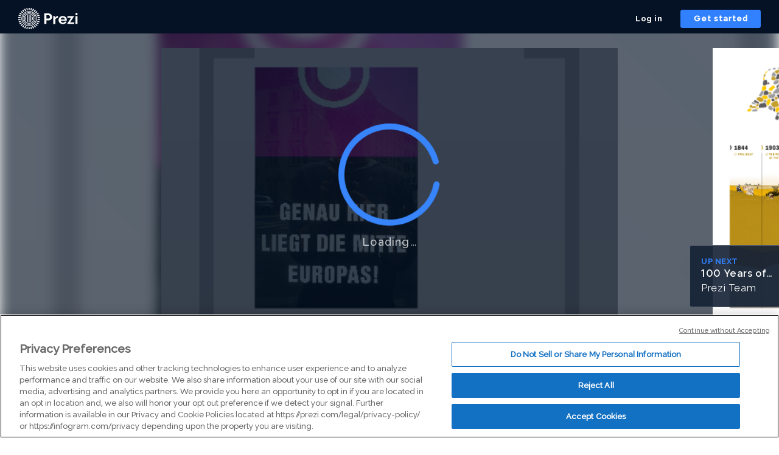

--- FILE ---
content_type: image/svg+xml
request_url: https://assets.prezicdn.net/assets-versioned/cmsservice-versioned/5063-4df3f62/common/img/footers/linkedin-icon.svg
body_size: 530
content:
<?xml version="1.0" encoding="utf-8"?>
<!-- Generator: Adobe Illustrator 19.2.1, SVG Export Plug-In . SVG Version: 6.00 Build 0)  -->
<!DOCTYPE svg PUBLIC "-//W3C//DTD SVG 1.1//EN" "http://www.w3.org/Graphics/SVG/1.1/DTD/svg11.dtd">
<svg version="1.1" id="Layer_1" xmlns="http://www.w3.org/2000/svg" xmlns:xlink="http://www.w3.org/1999/xlink" x="0px" y="0px"
	 width="18px" height="18px" viewBox="0 0 18 18" style="enable-background:new 0 0 18 18;" xml:space="preserve">
<style type="text/css">
	.st0{fill:#152235;}
</style>
<title>linkedin</title>
<desc>Created with Sketch.</desc>
<g id="Page-2">
	<g id="Payment-page-Copy-16" transform="translate(-874.000000, -718.000000)">
		<g id="linkedin" transform="translate(874.000000, 718.000000)">
			<g id="LinkedIn">
				<path id="Shape" class="st0" d="M4,2c0,1.1-0.7,2-2,2C0.8,4,0,3.1,0,2.1C0,1,0.8,0,2,0S4,0.9,4,2L4,2z M0,18h4V5H0V18L0,18z
					 M13.6,5.2c-2.1,0-3.3,1.2-3.8,2H9.7L9.5,5.5H5.9C5.9,6.6,6,7.9,6,9.4V18h4v-7.1c0-0.4,0-0.7,0.1-1c0.3-0.7,0.8-1.6,1.9-1.6
					c1.4,0,2,1.2,2,2.8V18h4v-7.4C18,6.9,16.1,5.2,13.6,5.2L13.6,5.2z"/>
			</g>
		</g>
	</g>
</g>
</svg>


--- FILE ---
content_type: application/xml
request_url: https://rosetta0901.prezi.com/presentation/_3kzwilbt6q6/
body_size: 2002
content:
   x��[�o�8�W������(�i� ��b��.v0h�v4�%�$7�_�O�eI�י.� �(>>��w�Rϧ�}	zOi�.�����{&���e�w�[8^<qK��Kz[����I��@u�����y�N��]�v����A��,���D�����$-��k�:������~:��Efb/�E�������l�ˠp��R?�}3��xq�f�?%��̋�wߟ����:�co6�Q6ȞC�T�Qv�4� j��<7���7f��8͒ �0�ރq<M�ߦ`>�-⥈��ik���$0��}����t���-j�A�yW彷T�Upo���qT��t�[�����o��Q��v�#�(�c���h��$��/&Э��|c�}?N��������C;rd1��L^d&�ִ�u������]��������d�(�վ\��&�iங�N���0�Q�����W�WUo6M�����!�i�$WH5�_��yAx,Dq퀅�	ul,.�$~|+(*ø�"��-c�fM�Q�y�[��[�AdMR��Z����ɵңC;��&��ޒz�L�q�|���$�\�`/t'{!Gw�M�`�Ӏ���h`ࣃQF��B�[!�ɇ4���!�fo�C�)}Hc���!ǟɏi6�=���|W�!�7vs���.o�o{�E��Wę߇m��;%�u�+�����>�MI�����}S\���'�,�Oc	�����8��zNUɝ�N/��)s� ;��~�M�kH�C�N���%����1��ǒ��d%I��v���C׷0�a�?�\\?4�lxB���&�Ґ�ǽt���{��t/��߽&뎉>��}�U��<wo�qٔ��C���u1o�h�ٚc�y݆��w:����?�B�B�ȷK?��_��g&9�B��D���$ꗶݪ��W���d������m���O�
��$c��u�/VnK|[[��E�3._�EC	?����zeJ�_�狷�E���<��,.��Y!R����������Np�o�_}�������r�����?��)QԺ�|���ꧠJ�s�,~�Q}�0O�[쪛 �Mx�+N�\��D�(N&�c�颯�v$�XK͑Ҕ�{�}��r�c�W��KAI����
	�8UJ���$Ϊo�Jҵ�s+�^>M�خ��ƹ@�	�%?��$O�Ęq^zҎh��5	�M�O�F�I�Q{N����R�L�K�Ǵ��hb������
O���f�s#��ƒ
(ZI����ԙF�Q���Y�ٛ ����@�g'w����OlrG�
*b��4��*T��6�g]!*�1�����p(/x�c�5 �qIa1EZcJH�g����1�DHz�0��p��$6� �{�H���G� �R4RC�U!=�����zp���}6S'�6>�$�h;I8C{��p��#LQg�0���$��aަ�0�%�)N	=�$�@��Ӑ����O��܌(�I�Hx��X�ZꍸGΟ��I�z���vg�f|F�=�5�
\�!�pD�m0�SJ3A�PR���u0՚JĔ����a�P�B�y�*�rh)d=�����ܧ�qj��C9D����ggI<5g��#|;0��L���+=hIrz��`8.��"��ۓ��T�&�;rA�q�����<OzL�7��F�T��YA5"˴/=g���]_�]=�Q�������D��@��|�PB�p`�$-�^��;��P"%!�e�g@��X�6"�Y��D����!�W҅,�eu��vɷ�>�Tj�hH_"T	��F����$���w�F��,,��`/��o�����Z9�-Z`�SG��!�*4�f��ޒH�`)863H�D��|�(����(0i�Ha�����.D
����9�L�UDt�ā!\A�ǭ%���6��w�5�A�Z�a�s�,���G����� �힣5����v�s�(� l@J����PQJ����;�0ps�(^�^��^�����2MX� J�'��!%���j�4i`J�
��`�]w_a&������-.N�ܱa�R�a��+8 �9�aE�Ĵ�!��� L���^c��}�R#Ķ��z)'^���z�?��